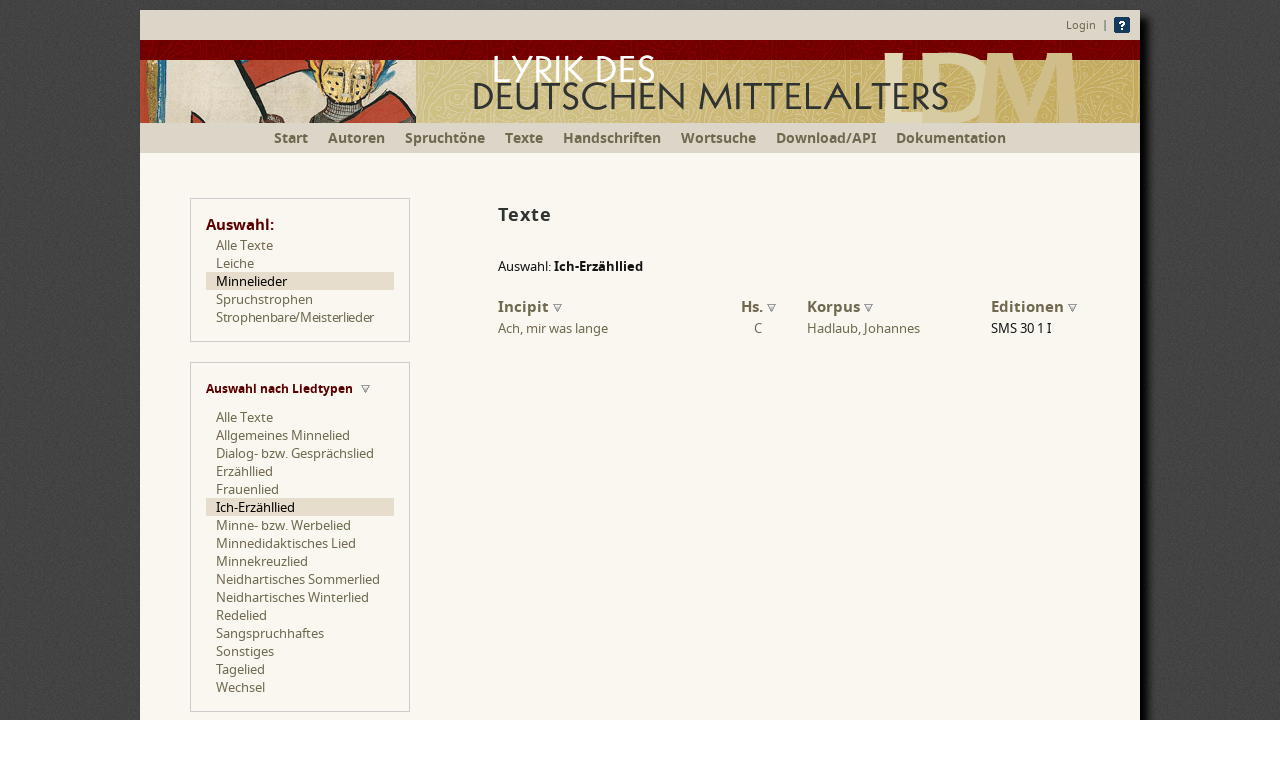

--- FILE ---
content_type: text/html; charset=ISO-8859-1
request_url: https://ldm-digital.de/lieder.php?&fi=Lied&sort=Ed&a=5&zl=7
body_size: 2451
content:
<!DOCTYPE HTML>
<html>
<head>
<link rel="shortcut icon" href="sk/img/favicon.ico" type="image/x-ico; charset=binary">
<link rel="icon" href="sk/img/favicon.ico" type="image/x-ico; charset=binary">

<title>LDM Auswahl nach Texten</title>
<meta charset="windows-1252">
<meta name="viewport" content="width=device-width; initial-scale=1.0">
<link rel="stylesheet" type="text/css" href="fonts/junicode.css">
<link rel="stylesheet" type="text/css" href="ldm_main5.css">
<link rel="stylesheet" type="text/css" href="ldm_text.css">
<link rel="stylesheet" type="text/css" href="ldm_grid.css">
<style>
@media only screen and (max-width: 767px and min-width: 400px)  
{
#side { max-height: 500px; }
#side > .side_m_outer:last-child { order: -1; }
#side > .side_m_outer:first-child { order: -2; }
}
table tr td:nth-child(3), table tr td:nth-child(2) {
padding-right: 5px;
}
</style>
<script type="text/javascript" src="sk/js/jquery-1.8.3.min.js"></script>
<script type="text/javascript" src="sk/ldm_konv_ed2.js"></script>
<script>document.cookie='resolution='+Math.max(screen.width,screen.height)+("devicePixelRatio" in window ? ","+devicePixelRatio : ",1")+'; path=/; SameSite=Lax';
</script>
</head>

<body bgcolor="#FFFFFF" text="#000000">
<div id="container">
<noscript>
<div id="noscriptshad">Diese Seite beinhaltet interaktive Bedienelemente. Um diese in vollem Umfang zu nutzen, aktivieren Sie bitte JavaScript.</div>
</noscript>
<div id="header"> 
<div style="padding:7px 10px; text-align:right;"><a href="/login.php?q=%2Flieder.php%3F%26fi%3DLied%26sort%3DEd%26a%3D5%26zl%3D7" style="vertical-align: middle">Login</a> &nbsp;|&nbsp; <a href="/einf.php"><img style="vertical-align: middle; border:0" src="/img/question-mark_16.gif" width="16" height="16" title="Hinweise zur Benutzung"></a></div>
<a href="/" style="border: none;"><img src="/img/ldmlogo14.png" srcset="img/ldmlogo14.png 1000w, img/ldmlogo14s.png 712w" sizes="(min-width: 1024px) 1000px, (min-width: 712px) 712px, 100vw" style="border:0" width="100%" height="auto" alt="LDM Lyrik des deutschen Mittelalters - Digitale Edition"></a></div>
<div id="menu"><ul><li class="minidisplay"><a class="nav" href="/" title="Startseite">Start</a></li><li><a class="nav" href="/autoren.php" title="Alle Minnesänger und Sangspruchdichter, von denen Texte angeboten werden">Autoren</a></li><li><a class="nav" href="/tonregister.php" title="Liste aller Spruchtöne, zu denen edierte Texte angeboten werden">Spruchtöne</a></li><li><a class="nav" href="/lieder.php" title="Liste aller Liedanfänge mit Filtermöglichkeit nach Liedgattungen">Texte</a></li><li><a class="nav" href="/mss.php" title="Liste aller Handschriften, aus denen edierte Texte angeboten werden">Handschriften</a></li><li><a class="nav" href="/suche.php" title="Volltextsuche innerhalb der mittelhochdeutschen Liedtexte">Wortsuche</a></li><li><a class="nav" href="/download.php">Download/API</a></li><li><a class="nav" href="/doc.php">Dokumentation</a></li></ul></div>

<div id="warten" style="position:relative; top:100px; left:460px;"><img src="img/ajax-loader.gif" border=0></div>
<script type="text/javascript">
$(document).ready(function() {
    $( "#warten" ).fadeOut(200);
    
    $('.konv_ed').each(function(){
      $(this).html(ldm_konv_ed($(this).text(),false,false,false,true,false,true));
      });
   });
</script>
<div id="side" style="padding-top: 45px; display: flex; flex-flow: column wrap; column-gap: 25px;">
<div class="side_m_outer"><div class="side_m_inner"><span class="ueschrift">Auswahl:</span><br>
<a href="/lieder.php?&sort=Ed&zl=7">Alle Texte</a><a href="/lieder.php?&sort=Ed&zl=7&fi=Leich">Leiche</a><a href="/lieder.php?&sort=Ed&zl=7&fi=Lied" class="selectedOrange">Minnelieder</a><a href="/lieder.php?&sort=Ed&zl=7&fi=Spruchstrophe">Spruchstrophen</a><a href="/lieder.php?&sort=Ed&zl=7&fi=Strophenbar" style="letter-spacing: -0.3px;">Strophenbare/Meisterlieder</a></div></div>
<div class="side_m_outer"><div class="side_m_inner" style="cursor: pointer;"><span onclick="$('#klappm2').toggle(); umbruch_sidebar();" class="ueschrift" style="padding: 0; font-size: 12px;">Auswahl nach Liedtypen</span> <img src="sk/img/sort.gif" width="9" height="8" border=0 style="margin-left: 5px; vertical-align: middle;" alt="Aufklappen"><br>
<div id="klappm2" style="padding-top: 8px;">
	<a href="/lieder.php?&fi=Lied&sort=Ed&zl=7">Alle Texte</a><a href="/lieder.php?&fi=Lied&sort=Ed&zl=7&a=1" style="padding-right: 0;">Allgemeines Minnelied</a><a href="/lieder.php?&fi=Lied&sort=Ed&zl=7&a=2" style="padding-right: 0;">Dialog- bzw. Gesprächslied</a><a href="/lieder.php?&fi=Lied&sort=Ed&zl=7&a=3" style="padding-right: 0;">Erzähllied</a><a href="/lieder.php?&fi=Lied&sort=Ed&zl=7&a=4" style="padding-right: 0;">Frauenlied</a><a href="/lieder.php?&fi=Lied&sort=Ed&zl=7&a=5" style="padding-right: 0;" class="selectedOrange">Ich-Erzähllied</a><a href="/lieder.php?&fi=Lied&sort=Ed&zl=7&a=6" style="padding-right: 0;">Minne- bzw. Werbelied</a><a href="/lieder.php?&fi=Lied&sort=Ed&zl=7&a=7" style="padding-right: 0;">Minnedidaktisches Lied</a><a href="/lieder.php?&fi=Lied&sort=Ed&zl=7&a=8" style="padding-right: 0;">Minnekreuzlied</a><a href="/lieder.php?&fi=Lied&sort=Ed&zl=7&a=9" style="padding-right: 0;">Neidhartisches Sommerlied</a><a href="/lieder.php?&fi=Lied&sort=Ed&zl=7&a=10" style="padding-right: 0;">Neidhartisches Winterlied</a><a href="/lieder.php?&fi=Lied&sort=Ed&zl=7&a=11" style="padding-right: 0;">Redelied</a><a href="/lieder.php?&fi=Lied&sort=Ed&zl=7&a=12" style="padding-right: 0;">Sangspruchhaftes</a><a href="/lieder.php?&fi=Lied&sort=Ed&zl=7&a=13" style="padding-right: 0;">Sonstiges</a><a href="/lieder.php?&fi=Lied&sort=Ed&zl=7&a=14" style="padding-right: 0;">Tagelied</a><a href="/lieder.php?&fi=Lied&sort=Ed&zl=7&a=15" style="padding-right: 0;">Wechsel</a></div>
</div></div>
<div class="side_m_outer"><div class="side_m_inner" style="cursor: pointer;"><span onclick="$('#klappm3').toggle(); umbruch_sidebar();" class="ueschrift" style="padding: 0; font-size: 12px;">Auswahl nach Strophenzahl</span> <img src="sk/img/sort.gif" width="9" height="8" border=0 style="margin-left: 5px; vertical-align: middle;" alt="Aufklappen"><br>
<div id="klappm3" style="padding-top: 8px;">
	<a href="/lieder.php?&fi=Lied&sort=Ed&a=5">Alle Texte</a><a href="/lieder.php?&fi=Lied&sort=Ed&a=5&zl=1">Einstrophige</a><a href="/lieder.php?&fi=Lied&sort=Ed&a=5&zl=2">Zweistrophige</a><a href="/lieder.php?&fi=Lied&sort=Ed&a=5&zl=3">Dreistrophige</a><a href="/lieder.php?&fi=Lied&sort=Ed&a=5&zl=4">Vierstrophige</a><a href="/lieder.php?&fi=Lied&sort=Ed&a=5&zl=5">Fünfstrophige</a><a href="/lieder.php?&fi=Lied&sort=Ed&a=5&zl=6">Sechsstrophige</a><a href="/lieder.php?&fi=Lied&sort=Ed&a=5&zl=7" class="selectedOrange">Siebenstrophige</a><a href="/lieder.php?&fi=Lied&sort=Ed&a=5&zl=8">Achtstrophige</a><a href="/lieder.php?&fi=Lied&sort=Ed&a=5&zl=9">Neunstrophige</a><a href="/lieder.php?&fi=Lied&sort=Ed&a=5&zl=10">Zehnstrophige +</a></div>
</div></div>
</div>
<div id="inhalt1"></div>
<div id="inhalt2"><h3>Texte</h3>
<p>Auswahl: <b>Ich-Erzähllied</b></p><table class="schriftverkleinern" style="width:100%; margin: 20px 0;" border="0" cellpadding="0" cellspacing="0">
<tr class="ueschrift">
<td width="35%"><a href="/lieder.php?&fi=Lied&a=5&zl=7&sort=Ti" title="Nach Textinitium sortieren">Incipit <img src="sk/img/sort.gif" width="9" height="8" border=0 alt="Sortieren"></a></td>
<td width="15%" style="text-align:center;"><a href="/lieder.php?&fi=Lied&a=5&zl=7&sort=Hs" title="Nach Handschrift sortieren">Hs. <img src="sk/img/sort.gif" width="9" height="8" border=0 alt="Sortieren"></a></td>
<td width="30%"><a href="/lieder.php?&fi=Lied&a=5&zl=7&sort=Au" title="Nach Korpus sortieren">Korpus <img src="sk/img/sort.gif" width="9" height="8" border=0 alt="Sortieren"></a></td>
<td width="20%"><a href="/lieder.php?&fi=Lied&a=5&zl=7&sort=Ed" title="Nach früheren Editionen sortieren">Editionen <img src="sk/img/sort.gif" width="9" height="8" border=0 alt="Sortieren"></a></td>
</tr>
<tr class="hov"><td><p class="" style="margin:0 0 0 15px; text-indent:-15px;"><a href="show.php?au=Hadl&amp;hs=C&amp;lid=2881" class="">Ach, mir was lange</a></p></td><td style="text-align:center;"><a href="show.php?au=Hadl&amp;hs=C&amp;lid=2881" title="Große Heidelberger Liederhandschrift, Codex Manesse (Heidelberg, UB, cpg 848)">C</a></td><td><a href="autoren.php?au=Hadl">Hadlaub, Johannes</a></td><td>SMS 30 1 I</td></tr>
   

</table>

</div> 
<script type="text/javascript">
function umbruch_sidebar() {
	if ($('#container').width() == 480 && $('#side div:nth-child(2)').height() < 60 &&  $('#side div:nth-child(3)').height() < 60) $('#side div:first-child').css('break-after','always');
	else $('#side div:first-child').css('break-after','auto');
	}
	
$(document).ready(function(){
	umbruch_sidebar();
});
</script>
<div id="footer"><a rel="license" href="/impressum.php#Lizenz"><img alt="Creative Commons Lizenzvertrag" style="border-width:0; vertical-align: middle; margin-right:5px;" width="80" height="15" src="/img/license_80x15.png"></a> 2012&ndash;2026&nbsp; Manuel Braun, Sonja Glauch, Florian Kragl &nbsp;|&nbsp; <a href="/editor/intern.php">Intern</a> &nbsp;|&nbsp; <a href="/impressum.php">Impressum</a> &nbsp;|&nbsp; <a href="/kontakt.php">Kontakt</a>
</div></div>
</body>
</html>
